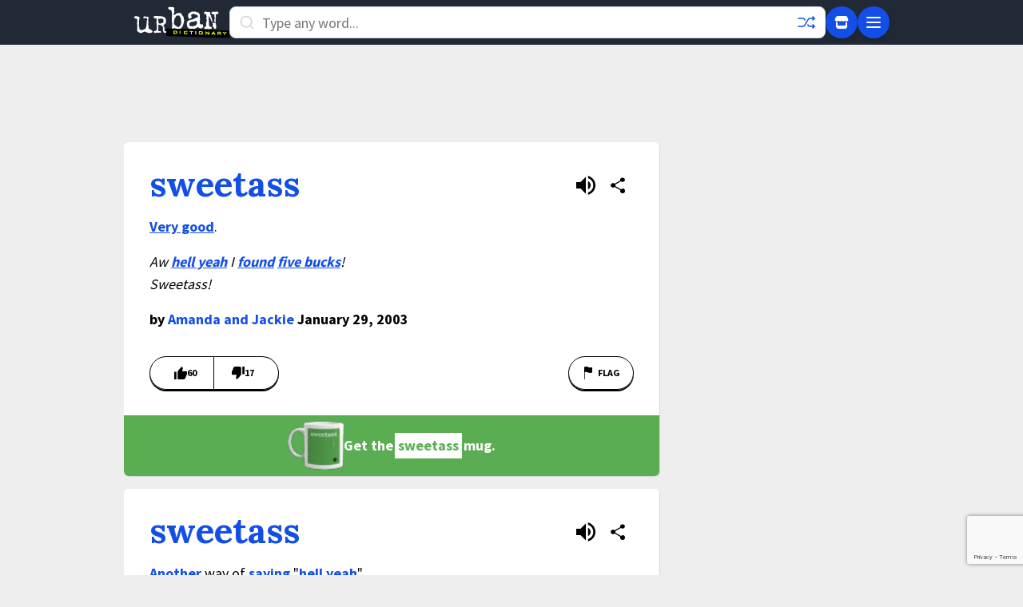

--- FILE ---
content_type: text/html; charset=utf-8
request_url: https://www.google.com/recaptcha/enterprise/anchor?ar=1&k=6Ld5tgYsAAAAAJbQ7kZJJ83v681QB5eCKA2rxyEP&co=aHR0cHM6Ly93d3cudXJiYW5kaWN0aW9uYXJ5LmNvbTo0NDM.&hl=en&v=PoyoqOPhxBO7pBk68S4YbpHZ&size=invisible&anchor-ms=20000&execute-ms=30000&cb=pl1doozave1
body_size: 48783
content:
<!DOCTYPE HTML><html dir="ltr" lang="en"><head><meta http-equiv="Content-Type" content="text/html; charset=UTF-8">
<meta http-equiv="X-UA-Compatible" content="IE=edge">
<title>reCAPTCHA</title>
<style type="text/css">
/* cyrillic-ext */
@font-face {
  font-family: 'Roboto';
  font-style: normal;
  font-weight: 400;
  font-stretch: 100%;
  src: url(//fonts.gstatic.com/s/roboto/v48/KFO7CnqEu92Fr1ME7kSn66aGLdTylUAMa3GUBHMdazTgWw.woff2) format('woff2');
  unicode-range: U+0460-052F, U+1C80-1C8A, U+20B4, U+2DE0-2DFF, U+A640-A69F, U+FE2E-FE2F;
}
/* cyrillic */
@font-face {
  font-family: 'Roboto';
  font-style: normal;
  font-weight: 400;
  font-stretch: 100%;
  src: url(//fonts.gstatic.com/s/roboto/v48/KFO7CnqEu92Fr1ME7kSn66aGLdTylUAMa3iUBHMdazTgWw.woff2) format('woff2');
  unicode-range: U+0301, U+0400-045F, U+0490-0491, U+04B0-04B1, U+2116;
}
/* greek-ext */
@font-face {
  font-family: 'Roboto';
  font-style: normal;
  font-weight: 400;
  font-stretch: 100%;
  src: url(//fonts.gstatic.com/s/roboto/v48/KFO7CnqEu92Fr1ME7kSn66aGLdTylUAMa3CUBHMdazTgWw.woff2) format('woff2');
  unicode-range: U+1F00-1FFF;
}
/* greek */
@font-face {
  font-family: 'Roboto';
  font-style: normal;
  font-weight: 400;
  font-stretch: 100%;
  src: url(//fonts.gstatic.com/s/roboto/v48/KFO7CnqEu92Fr1ME7kSn66aGLdTylUAMa3-UBHMdazTgWw.woff2) format('woff2');
  unicode-range: U+0370-0377, U+037A-037F, U+0384-038A, U+038C, U+038E-03A1, U+03A3-03FF;
}
/* math */
@font-face {
  font-family: 'Roboto';
  font-style: normal;
  font-weight: 400;
  font-stretch: 100%;
  src: url(//fonts.gstatic.com/s/roboto/v48/KFO7CnqEu92Fr1ME7kSn66aGLdTylUAMawCUBHMdazTgWw.woff2) format('woff2');
  unicode-range: U+0302-0303, U+0305, U+0307-0308, U+0310, U+0312, U+0315, U+031A, U+0326-0327, U+032C, U+032F-0330, U+0332-0333, U+0338, U+033A, U+0346, U+034D, U+0391-03A1, U+03A3-03A9, U+03B1-03C9, U+03D1, U+03D5-03D6, U+03F0-03F1, U+03F4-03F5, U+2016-2017, U+2034-2038, U+203C, U+2040, U+2043, U+2047, U+2050, U+2057, U+205F, U+2070-2071, U+2074-208E, U+2090-209C, U+20D0-20DC, U+20E1, U+20E5-20EF, U+2100-2112, U+2114-2115, U+2117-2121, U+2123-214F, U+2190, U+2192, U+2194-21AE, U+21B0-21E5, U+21F1-21F2, U+21F4-2211, U+2213-2214, U+2216-22FF, U+2308-230B, U+2310, U+2319, U+231C-2321, U+2336-237A, U+237C, U+2395, U+239B-23B7, U+23D0, U+23DC-23E1, U+2474-2475, U+25AF, U+25B3, U+25B7, U+25BD, U+25C1, U+25CA, U+25CC, U+25FB, U+266D-266F, U+27C0-27FF, U+2900-2AFF, U+2B0E-2B11, U+2B30-2B4C, U+2BFE, U+3030, U+FF5B, U+FF5D, U+1D400-1D7FF, U+1EE00-1EEFF;
}
/* symbols */
@font-face {
  font-family: 'Roboto';
  font-style: normal;
  font-weight: 400;
  font-stretch: 100%;
  src: url(//fonts.gstatic.com/s/roboto/v48/KFO7CnqEu92Fr1ME7kSn66aGLdTylUAMaxKUBHMdazTgWw.woff2) format('woff2');
  unicode-range: U+0001-000C, U+000E-001F, U+007F-009F, U+20DD-20E0, U+20E2-20E4, U+2150-218F, U+2190, U+2192, U+2194-2199, U+21AF, U+21E6-21F0, U+21F3, U+2218-2219, U+2299, U+22C4-22C6, U+2300-243F, U+2440-244A, U+2460-24FF, U+25A0-27BF, U+2800-28FF, U+2921-2922, U+2981, U+29BF, U+29EB, U+2B00-2BFF, U+4DC0-4DFF, U+FFF9-FFFB, U+10140-1018E, U+10190-1019C, U+101A0, U+101D0-101FD, U+102E0-102FB, U+10E60-10E7E, U+1D2C0-1D2D3, U+1D2E0-1D37F, U+1F000-1F0FF, U+1F100-1F1AD, U+1F1E6-1F1FF, U+1F30D-1F30F, U+1F315, U+1F31C, U+1F31E, U+1F320-1F32C, U+1F336, U+1F378, U+1F37D, U+1F382, U+1F393-1F39F, U+1F3A7-1F3A8, U+1F3AC-1F3AF, U+1F3C2, U+1F3C4-1F3C6, U+1F3CA-1F3CE, U+1F3D4-1F3E0, U+1F3ED, U+1F3F1-1F3F3, U+1F3F5-1F3F7, U+1F408, U+1F415, U+1F41F, U+1F426, U+1F43F, U+1F441-1F442, U+1F444, U+1F446-1F449, U+1F44C-1F44E, U+1F453, U+1F46A, U+1F47D, U+1F4A3, U+1F4B0, U+1F4B3, U+1F4B9, U+1F4BB, U+1F4BF, U+1F4C8-1F4CB, U+1F4D6, U+1F4DA, U+1F4DF, U+1F4E3-1F4E6, U+1F4EA-1F4ED, U+1F4F7, U+1F4F9-1F4FB, U+1F4FD-1F4FE, U+1F503, U+1F507-1F50B, U+1F50D, U+1F512-1F513, U+1F53E-1F54A, U+1F54F-1F5FA, U+1F610, U+1F650-1F67F, U+1F687, U+1F68D, U+1F691, U+1F694, U+1F698, U+1F6AD, U+1F6B2, U+1F6B9-1F6BA, U+1F6BC, U+1F6C6-1F6CF, U+1F6D3-1F6D7, U+1F6E0-1F6EA, U+1F6F0-1F6F3, U+1F6F7-1F6FC, U+1F700-1F7FF, U+1F800-1F80B, U+1F810-1F847, U+1F850-1F859, U+1F860-1F887, U+1F890-1F8AD, U+1F8B0-1F8BB, U+1F8C0-1F8C1, U+1F900-1F90B, U+1F93B, U+1F946, U+1F984, U+1F996, U+1F9E9, U+1FA00-1FA6F, U+1FA70-1FA7C, U+1FA80-1FA89, U+1FA8F-1FAC6, U+1FACE-1FADC, U+1FADF-1FAE9, U+1FAF0-1FAF8, U+1FB00-1FBFF;
}
/* vietnamese */
@font-face {
  font-family: 'Roboto';
  font-style: normal;
  font-weight: 400;
  font-stretch: 100%;
  src: url(//fonts.gstatic.com/s/roboto/v48/KFO7CnqEu92Fr1ME7kSn66aGLdTylUAMa3OUBHMdazTgWw.woff2) format('woff2');
  unicode-range: U+0102-0103, U+0110-0111, U+0128-0129, U+0168-0169, U+01A0-01A1, U+01AF-01B0, U+0300-0301, U+0303-0304, U+0308-0309, U+0323, U+0329, U+1EA0-1EF9, U+20AB;
}
/* latin-ext */
@font-face {
  font-family: 'Roboto';
  font-style: normal;
  font-weight: 400;
  font-stretch: 100%;
  src: url(//fonts.gstatic.com/s/roboto/v48/KFO7CnqEu92Fr1ME7kSn66aGLdTylUAMa3KUBHMdazTgWw.woff2) format('woff2');
  unicode-range: U+0100-02BA, U+02BD-02C5, U+02C7-02CC, U+02CE-02D7, U+02DD-02FF, U+0304, U+0308, U+0329, U+1D00-1DBF, U+1E00-1E9F, U+1EF2-1EFF, U+2020, U+20A0-20AB, U+20AD-20C0, U+2113, U+2C60-2C7F, U+A720-A7FF;
}
/* latin */
@font-face {
  font-family: 'Roboto';
  font-style: normal;
  font-weight: 400;
  font-stretch: 100%;
  src: url(//fonts.gstatic.com/s/roboto/v48/KFO7CnqEu92Fr1ME7kSn66aGLdTylUAMa3yUBHMdazQ.woff2) format('woff2');
  unicode-range: U+0000-00FF, U+0131, U+0152-0153, U+02BB-02BC, U+02C6, U+02DA, U+02DC, U+0304, U+0308, U+0329, U+2000-206F, U+20AC, U+2122, U+2191, U+2193, U+2212, U+2215, U+FEFF, U+FFFD;
}
/* cyrillic-ext */
@font-face {
  font-family: 'Roboto';
  font-style: normal;
  font-weight: 500;
  font-stretch: 100%;
  src: url(//fonts.gstatic.com/s/roboto/v48/KFO7CnqEu92Fr1ME7kSn66aGLdTylUAMa3GUBHMdazTgWw.woff2) format('woff2');
  unicode-range: U+0460-052F, U+1C80-1C8A, U+20B4, U+2DE0-2DFF, U+A640-A69F, U+FE2E-FE2F;
}
/* cyrillic */
@font-face {
  font-family: 'Roboto';
  font-style: normal;
  font-weight: 500;
  font-stretch: 100%;
  src: url(//fonts.gstatic.com/s/roboto/v48/KFO7CnqEu92Fr1ME7kSn66aGLdTylUAMa3iUBHMdazTgWw.woff2) format('woff2');
  unicode-range: U+0301, U+0400-045F, U+0490-0491, U+04B0-04B1, U+2116;
}
/* greek-ext */
@font-face {
  font-family: 'Roboto';
  font-style: normal;
  font-weight: 500;
  font-stretch: 100%;
  src: url(//fonts.gstatic.com/s/roboto/v48/KFO7CnqEu92Fr1ME7kSn66aGLdTylUAMa3CUBHMdazTgWw.woff2) format('woff2');
  unicode-range: U+1F00-1FFF;
}
/* greek */
@font-face {
  font-family: 'Roboto';
  font-style: normal;
  font-weight: 500;
  font-stretch: 100%;
  src: url(//fonts.gstatic.com/s/roboto/v48/KFO7CnqEu92Fr1ME7kSn66aGLdTylUAMa3-UBHMdazTgWw.woff2) format('woff2');
  unicode-range: U+0370-0377, U+037A-037F, U+0384-038A, U+038C, U+038E-03A1, U+03A3-03FF;
}
/* math */
@font-face {
  font-family: 'Roboto';
  font-style: normal;
  font-weight: 500;
  font-stretch: 100%;
  src: url(//fonts.gstatic.com/s/roboto/v48/KFO7CnqEu92Fr1ME7kSn66aGLdTylUAMawCUBHMdazTgWw.woff2) format('woff2');
  unicode-range: U+0302-0303, U+0305, U+0307-0308, U+0310, U+0312, U+0315, U+031A, U+0326-0327, U+032C, U+032F-0330, U+0332-0333, U+0338, U+033A, U+0346, U+034D, U+0391-03A1, U+03A3-03A9, U+03B1-03C9, U+03D1, U+03D5-03D6, U+03F0-03F1, U+03F4-03F5, U+2016-2017, U+2034-2038, U+203C, U+2040, U+2043, U+2047, U+2050, U+2057, U+205F, U+2070-2071, U+2074-208E, U+2090-209C, U+20D0-20DC, U+20E1, U+20E5-20EF, U+2100-2112, U+2114-2115, U+2117-2121, U+2123-214F, U+2190, U+2192, U+2194-21AE, U+21B0-21E5, U+21F1-21F2, U+21F4-2211, U+2213-2214, U+2216-22FF, U+2308-230B, U+2310, U+2319, U+231C-2321, U+2336-237A, U+237C, U+2395, U+239B-23B7, U+23D0, U+23DC-23E1, U+2474-2475, U+25AF, U+25B3, U+25B7, U+25BD, U+25C1, U+25CA, U+25CC, U+25FB, U+266D-266F, U+27C0-27FF, U+2900-2AFF, U+2B0E-2B11, U+2B30-2B4C, U+2BFE, U+3030, U+FF5B, U+FF5D, U+1D400-1D7FF, U+1EE00-1EEFF;
}
/* symbols */
@font-face {
  font-family: 'Roboto';
  font-style: normal;
  font-weight: 500;
  font-stretch: 100%;
  src: url(//fonts.gstatic.com/s/roboto/v48/KFO7CnqEu92Fr1ME7kSn66aGLdTylUAMaxKUBHMdazTgWw.woff2) format('woff2');
  unicode-range: U+0001-000C, U+000E-001F, U+007F-009F, U+20DD-20E0, U+20E2-20E4, U+2150-218F, U+2190, U+2192, U+2194-2199, U+21AF, U+21E6-21F0, U+21F3, U+2218-2219, U+2299, U+22C4-22C6, U+2300-243F, U+2440-244A, U+2460-24FF, U+25A0-27BF, U+2800-28FF, U+2921-2922, U+2981, U+29BF, U+29EB, U+2B00-2BFF, U+4DC0-4DFF, U+FFF9-FFFB, U+10140-1018E, U+10190-1019C, U+101A0, U+101D0-101FD, U+102E0-102FB, U+10E60-10E7E, U+1D2C0-1D2D3, U+1D2E0-1D37F, U+1F000-1F0FF, U+1F100-1F1AD, U+1F1E6-1F1FF, U+1F30D-1F30F, U+1F315, U+1F31C, U+1F31E, U+1F320-1F32C, U+1F336, U+1F378, U+1F37D, U+1F382, U+1F393-1F39F, U+1F3A7-1F3A8, U+1F3AC-1F3AF, U+1F3C2, U+1F3C4-1F3C6, U+1F3CA-1F3CE, U+1F3D4-1F3E0, U+1F3ED, U+1F3F1-1F3F3, U+1F3F5-1F3F7, U+1F408, U+1F415, U+1F41F, U+1F426, U+1F43F, U+1F441-1F442, U+1F444, U+1F446-1F449, U+1F44C-1F44E, U+1F453, U+1F46A, U+1F47D, U+1F4A3, U+1F4B0, U+1F4B3, U+1F4B9, U+1F4BB, U+1F4BF, U+1F4C8-1F4CB, U+1F4D6, U+1F4DA, U+1F4DF, U+1F4E3-1F4E6, U+1F4EA-1F4ED, U+1F4F7, U+1F4F9-1F4FB, U+1F4FD-1F4FE, U+1F503, U+1F507-1F50B, U+1F50D, U+1F512-1F513, U+1F53E-1F54A, U+1F54F-1F5FA, U+1F610, U+1F650-1F67F, U+1F687, U+1F68D, U+1F691, U+1F694, U+1F698, U+1F6AD, U+1F6B2, U+1F6B9-1F6BA, U+1F6BC, U+1F6C6-1F6CF, U+1F6D3-1F6D7, U+1F6E0-1F6EA, U+1F6F0-1F6F3, U+1F6F7-1F6FC, U+1F700-1F7FF, U+1F800-1F80B, U+1F810-1F847, U+1F850-1F859, U+1F860-1F887, U+1F890-1F8AD, U+1F8B0-1F8BB, U+1F8C0-1F8C1, U+1F900-1F90B, U+1F93B, U+1F946, U+1F984, U+1F996, U+1F9E9, U+1FA00-1FA6F, U+1FA70-1FA7C, U+1FA80-1FA89, U+1FA8F-1FAC6, U+1FACE-1FADC, U+1FADF-1FAE9, U+1FAF0-1FAF8, U+1FB00-1FBFF;
}
/* vietnamese */
@font-face {
  font-family: 'Roboto';
  font-style: normal;
  font-weight: 500;
  font-stretch: 100%;
  src: url(//fonts.gstatic.com/s/roboto/v48/KFO7CnqEu92Fr1ME7kSn66aGLdTylUAMa3OUBHMdazTgWw.woff2) format('woff2');
  unicode-range: U+0102-0103, U+0110-0111, U+0128-0129, U+0168-0169, U+01A0-01A1, U+01AF-01B0, U+0300-0301, U+0303-0304, U+0308-0309, U+0323, U+0329, U+1EA0-1EF9, U+20AB;
}
/* latin-ext */
@font-face {
  font-family: 'Roboto';
  font-style: normal;
  font-weight: 500;
  font-stretch: 100%;
  src: url(//fonts.gstatic.com/s/roboto/v48/KFO7CnqEu92Fr1ME7kSn66aGLdTylUAMa3KUBHMdazTgWw.woff2) format('woff2');
  unicode-range: U+0100-02BA, U+02BD-02C5, U+02C7-02CC, U+02CE-02D7, U+02DD-02FF, U+0304, U+0308, U+0329, U+1D00-1DBF, U+1E00-1E9F, U+1EF2-1EFF, U+2020, U+20A0-20AB, U+20AD-20C0, U+2113, U+2C60-2C7F, U+A720-A7FF;
}
/* latin */
@font-face {
  font-family: 'Roboto';
  font-style: normal;
  font-weight: 500;
  font-stretch: 100%;
  src: url(//fonts.gstatic.com/s/roboto/v48/KFO7CnqEu92Fr1ME7kSn66aGLdTylUAMa3yUBHMdazQ.woff2) format('woff2');
  unicode-range: U+0000-00FF, U+0131, U+0152-0153, U+02BB-02BC, U+02C6, U+02DA, U+02DC, U+0304, U+0308, U+0329, U+2000-206F, U+20AC, U+2122, U+2191, U+2193, U+2212, U+2215, U+FEFF, U+FFFD;
}
/* cyrillic-ext */
@font-face {
  font-family: 'Roboto';
  font-style: normal;
  font-weight: 900;
  font-stretch: 100%;
  src: url(//fonts.gstatic.com/s/roboto/v48/KFO7CnqEu92Fr1ME7kSn66aGLdTylUAMa3GUBHMdazTgWw.woff2) format('woff2');
  unicode-range: U+0460-052F, U+1C80-1C8A, U+20B4, U+2DE0-2DFF, U+A640-A69F, U+FE2E-FE2F;
}
/* cyrillic */
@font-face {
  font-family: 'Roboto';
  font-style: normal;
  font-weight: 900;
  font-stretch: 100%;
  src: url(//fonts.gstatic.com/s/roboto/v48/KFO7CnqEu92Fr1ME7kSn66aGLdTylUAMa3iUBHMdazTgWw.woff2) format('woff2');
  unicode-range: U+0301, U+0400-045F, U+0490-0491, U+04B0-04B1, U+2116;
}
/* greek-ext */
@font-face {
  font-family: 'Roboto';
  font-style: normal;
  font-weight: 900;
  font-stretch: 100%;
  src: url(//fonts.gstatic.com/s/roboto/v48/KFO7CnqEu92Fr1ME7kSn66aGLdTylUAMa3CUBHMdazTgWw.woff2) format('woff2');
  unicode-range: U+1F00-1FFF;
}
/* greek */
@font-face {
  font-family: 'Roboto';
  font-style: normal;
  font-weight: 900;
  font-stretch: 100%;
  src: url(//fonts.gstatic.com/s/roboto/v48/KFO7CnqEu92Fr1ME7kSn66aGLdTylUAMa3-UBHMdazTgWw.woff2) format('woff2');
  unicode-range: U+0370-0377, U+037A-037F, U+0384-038A, U+038C, U+038E-03A1, U+03A3-03FF;
}
/* math */
@font-face {
  font-family: 'Roboto';
  font-style: normal;
  font-weight: 900;
  font-stretch: 100%;
  src: url(//fonts.gstatic.com/s/roboto/v48/KFO7CnqEu92Fr1ME7kSn66aGLdTylUAMawCUBHMdazTgWw.woff2) format('woff2');
  unicode-range: U+0302-0303, U+0305, U+0307-0308, U+0310, U+0312, U+0315, U+031A, U+0326-0327, U+032C, U+032F-0330, U+0332-0333, U+0338, U+033A, U+0346, U+034D, U+0391-03A1, U+03A3-03A9, U+03B1-03C9, U+03D1, U+03D5-03D6, U+03F0-03F1, U+03F4-03F5, U+2016-2017, U+2034-2038, U+203C, U+2040, U+2043, U+2047, U+2050, U+2057, U+205F, U+2070-2071, U+2074-208E, U+2090-209C, U+20D0-20DC, U+20E1, U+20E5-20EF, U+2100-2112, U+2114-2115, U+2117-2121, U+2123-214F, U+2190, U+2192, U+2194-21AE, U+21B0-21E5, U+21F1-21F2, U+21F4-2211, U+2213-2214, U+2216-22FF, U+2308-230B, U+2310, U+2319, U+231C-2321, U+2336-237A, U+237C, U+2395, U+239B-23B7, U+23D0, U+23DC-23E1, U+2474-2475, U+25AF, U+25B3, U+25B7, U+25BD, U+25C1, U+25CA, U+25CC, U+25FB, U+266D-266F, U+27C0-27FF, U+2900-2AFF, U+2B0E-2B11, U+2B30-2B4C, U+2BFE, U+3030, U+FF5B, U+FF5D, U+1D400-1D7FF, U+1EE00-1EEFF;
}
/* symbols */
@font-face {
  font-family: 'Roboto';
  font-style: normal;
  font-weight: 900;
  font-stretch: 100%;
  src: url(//fonts.gstatic.com/s/roboto/v48/KFO7CnqEu92Fr1ME7kSn66aGLdTylUAMaxKUBHMdazTgWw.woff2) format('woff2');
  unicode-range: U+0001-000C, U+000E-001F, U+007F-009F, U+20DD-20E0, U+20E2-20E4, U+2150-218F, U+2190, U+2192, U+2194-2199, U+21AF, U+21E6-21F0, U+21F3, U+2218-2219, U+2299, U+22C4-22C6, U+2300-243F, U+2440-244A, U+2460-24FF, U+25A0-27BF, U+2800-28FF, U+2921-2922, U+2981, U+29BF, U+29EB, U+2B00-2BFF, U+4DC0-4DFF, U+FFF9-FFFB, U+10140-1018E, U+10190-1019C, U+101A0, U+101D0-101FD, U+102E0-102FB, U+10E60-10E7E, U+1D2C0-1D2D3, U+1D2E0-1D37F, U+1F000-1F0FF, U+1F100-1F1AD, U+1F1E6-1F1FF, U+1F30D-1F30F, U+1F315, U+1F31C, U+1F31E, U+1F320-1F32C, U+1F336, U+1F378, U+1F37D, U+1F382, U+1F393-1F39F, U+1F3A7-1F3A8, U+1F3AC-1F3AF, U+1F3C2, U+1F3C4-1F3C6, U+1F3CA-1F3CE, U+1F3D4-1F3E0, U+1F3ED, U+1F3F1-1F3F3, U+1F3F5-1F3F7, U+1F408, U+1F415, U+1F41F, U+1F426, U+1F43F, U+1F441-1F442, U+1F444, U+1F446-1F449, U+1F44C-1F44E, U+1F453, U+1F46A, U+1F47D, U+1F4A3, U+1F4B0, U+1F4B3, U+1F4B9, U+1F4BB, U+1F4BF, U+1F4C8-1F4CB, U+1F4D6, U+1F4DA, U+1F4DF, U+1F4E3-1F4E6, U+1F4EA-1F4ED, U+1F4F7, U+1F4F9-1F4FB, U+1F4FD-1F4FE, U+1F503, U+1F507-1F50B, U+1F50D, U+1F512-1F513, U+1F53E-1F54A, U+1F54F-1F5FA, U+1F610, U+1F650-1F67F, U+1F687, U+1F68D, U+1F691, U+1F694, U+1F698, U+1F6AD, U+1F6B2, U+1F6B9-1F6BA, U+1F6BC, U+1F6C6-1F6CF, U+1F6D3-1F6D7, U+1F6E0-1F6EA, U+1F6F0-1F6F3, U+1F6F7-1F6FC, U+1F700-1F7FF, U+1F800-1F80B, U+1F810-1F847, U+1F850-1F859, U+1F860-1F887, U+1F890-1F8AD, U+1F8B0-1F8BB, U+1F8C0-1F8C1, U+1F900-1F90B, U+1F93B, U+1F946, U+1F984, U+1F996, U+1F9E9, U+1FA00-1FA6F, U+1FA70-1FA7C, U+1FA80-1FA89, U+1FA8F-1FAC6, U+1FACE-1FADC, U+1FADF-1FAE9, U+1FAF0-1FAF8, U+1FB00-1FBFF;
}
/* vietnamese */
@font-face {
  font-family: 'Roboto';
  font-style: normal;
  font-weight: 900;
  font-stretch: 100%;
  src: url(//fonts.gstatic.com/s/roboto/v48/KFO7CnqEu92Fr1ME7kSn66aGLdTylUAMa3OUBHMdazTgWw.woff2) format('woff2');
  unicode-range: U+0102-0103, U+0110-0111, U+0128-0129, U+0168-0169, U+01A0-01A1, U+01AF-01B0, U+0300-0301, U+0303-0304, U+0308-0309, U+0323, U+0329, U+1EA0-1EF9, U+20AB;
}
/* latin-ext */
@font-face {
  font-family: 'Roboto';
  font-style: normal;
  font-weight: 900;
  font-stretch: 100%;
  src: url(//fonts.gstatic.com/s/roboto/v48/KFO7CnqEu92Fr1ME7kSn66aGLdTylUAMa3KUBHMdazTgWw.woff2) format('woff2');
  unicode-range: U+0100-02BA, U+02BD-02C5, U+02C7-02CC, U+02CE-02D7, U+02DD-02FF, U+0304, U+0308, U+0329, U+1D00-1DBF, U+1E00-1E9F, U+1EF2-1EFF, U+2020, U+20A0-20AB, U+20AD-20C0, U+2113, U+2C60-2C7F, U+A720-A7FF;
}
/* latin */
@font-face {
  font-family: 'Roboto';
  font-style: normal;
  font-weight: 900;
  font-stretch: 100%;
  src: url(//fonts.gstatic.com/s/roboto/v48/KFO7CnqEu92Fr1ME7kSn66aGLdTylUAMa3yUBHMdazQ.woff2) format('woff2');
  unicode-range: U+0000-00FF, U+0131, U+0152-0153, U+02BB-02BC, U+02C6, U+02DA, U+02DC, U+0304, U+0308, U+0329, U+2000-206F, U+20AC, U+2122, U+2191, U+2193, U+2212, U+2215, U+FEFF, U+FFFD;
}

</style>
<link rel="stylesheet" type="text/css" href="https://www.gstatic.com/recaptcha/releases/PoyoqOPhxBO7pBk68S4YbpHZ/styles__ltr.css">
<script nonce="pTddxDt9VEw2moUZf3RK-A" type="text/javascript">window['__recaptcha_api'] = 'https://www.google.com/recaptcha/enterprise/';</script>
<script type="text/javascript" src="https://www.gstatic.com/recaptcha/releases/PoyoqOPhxBO7pBk68S4YbpHZ/recaptcha__en.js" nonce="pTddxDt9VEw2moUZf3RK-A">
      
    </script></head>
<body><div id="rc-anchor-alert" class="rc-anchor-alert"></div>
<input type="hidden" id="recaptcha-token" value="[base64]">
<script type="text/javascript" nonce="pTddxDt9VEw2moUZf3RK-A">
      recaptcha.anchor.Main.init("[\x22ainput\x22,[\x22bgdata\x22,\x22\x22,\[base64]/[base64]/[base64]/[base64]/[base64]/[base64]/[base64]/[base64]/[base64]/[base64]\\u003d\x22,\[base64]\x22,\x22UQbCq8K+VHnDp1gvccKLU8Ogw7MEw456IDF3wrJfw689dcO4D8KpwrVSCsO9w73CjMK9LTB0w75lw5XDlDN3w57Di8K0HQnDqsKGw44AB8OtHMKCwrfDlcOeCMOiVSx1wpQoLsO2VMKqw5rDli59wohLCyZJwpnDh8KHIsOfwpwYw5TDi8Ozwp/CiypML8KgSMOVPhHDmnHCrsOAwprDo8Klwr7DmsOmGH54wqRnRCFuWsOpdibChcO1X8KUUsKLw4HCqnLDiT4IwoZ0w75SwrzDuUB4DsOewqDDi0tIw7RzAMK6wrzCpMOgw6ZwAMKmNDtuwrvDqcKSd8K/[base64]/Ct8KxwozDksOVwoTCqyvCnsOQFDLCrREtBkdnwovDlcOUGMKsGMKhJEvDsMKCw6kPWMKuKU9rWcKFdcKnQCDCl3DDjsOMwrHDncO9YsOwwp7DvMKNw6DDh0IEw7wdw7YbB244RxRZwrXDr1TCgHLCpibDvD/Dnk3DrCXDl8Oqw4IPCUjCgWJZPMOmwpcqwqbDqcK/[base64]/Dp0/Cj2rClcOffyduRRsDw7vDn3l6IcKjwqREwrYRwoHDjk/Dj8OiM8KKdsKbO8OQwrAZwpgJeF8GPExrwoEYw40fw6M3Zh/DkcKmU8O3w4hSwrTCvcKlw6PCvmJUwqzCjMKHOMKkwoXCmcKvBX/[base64]/[base64]/A8O+P8O6woJFbBjCj8KeP8KdUcKkIUURwotGw4caQMO+wrXCjcOkwr50A8Keamskw4sXw7jDkHLDqMK9w5szwqTDiMKIHsK8JsKEfFJywoJscA3DicKnX1ALw6nDpcK4XsO4fxrCvXLDviQRFcO1fcKjHsK9AcO/ZcKSNMKmw4bDkTHDqG/ChcORWUzDvl/DpMK4IsO4w4LDtcKFw7Rew7DDvkYAHC3ClsKvw4vCgmvDmsKcw4xCFMOdU8KwSMKIwqY0wpzClDbDvXDCgmPDsyjDhQrDmsOqwq1vwqbCqsODwqdqwr9Iwr03wpMKw7fDq8KkfxTDvBLCpD/[base64]/WcKOwqQ0AcKsw4PDm8OUWh7Ci13DlHAJwoYif35mBjrDuVHCrMOePQ13w5Yqwqt9w53DtcKaw7wgPsKqw59bwpwpwpvCkR/DgXPCmsKLw5fDmnnCu8OswonCiyPCvMOtYcKFHSvCsw/ConvDh8OdLHdlwpvDm8Olw4B6ejVAwpPDhXHDtsKXWxHCnsOgw4LCk8K2wp/CmsKtwp0GwoXCiWHCoA/[base64]/[base64]/Don4AwrPDo8K4w4PDkMKKwrwMwoNYRkQVdcO/[base64]/Dq3HDt8OLDsKvXhHCp8Kpw5jDsMKbwqHCoFkeantdX8KnO1ZRwrN4fMOdw4BFAl5ew63CmTEOdj5Ww77DrsOSHsOww4V5w5xQw7EHwr7CmFJoIXBzBDZ5KknDusOebxBROHTDhDPDsx/DsMKIDmN/EnYFXcK4wqrDhGBzNkAzw43DoMOrPcO5w7grS8OjMXoLJhXCiMO4CjjCpxJLasO/w5XCs8KvCsKAIcOBCS7DscOUwrvCiyTDlkZjT8K/[base64]/[base64]/CqMKNw4TDksK2PsKsVAQQEhUldw7Du8OHOxhmIsKaK3jDqsKPwqHDjTEOwrjCnMOFdSscwpxFNMKPUcK7U2/Ch8KxwogIPkXDrMOiNcKww7M8w4/DmhLDpzjDlgJXw5odwqHCicOXwpIJNy3Dl8OMwo/DoxJow5TDpsKQG8Klw6HDqxLDgMOEwrLCq8KawqnDjMOfwr7DpXzDusOKw4lrSD9vwrjCncOsw47DmRA0FWjComRoG8K7IsOGw7XDkcOpwoN5wqJqI8OwdGnCugLDrRrCp8K9NMOkw5F8M8O7YMOswrDCrcOKBMOUWcKGw4/CoUgULMKzSxzCilnCtVDDrUVuw7UsB3zDk8KpwqLDicK9KsKgPMKeXsOWe8K7NSJSw4AFBFUZwpvDvcO/D2bCsMKvTMOGwqEQwpcXQ8OZwqjDqsKVH8OpIX3Cj8ORAFJFFlPDvHNNw65Fw6TDrMKcPcKIQMKmwrtuwpAtHE52FADDscOAwoLCscKrbXYYEcKOCXsKw4dRQm5zBcKUccOVLFHDtTLCj3Jgwr/ClDbDkArClj1+w6FXMigEVcOiScOoaW58MCUAGsOfwrTCjS7Dv8OIw5bDjUHCqMKow4oTAGDCkcOkCcKlUm9/[base64]/CmxbDk8O5w4nCuMO/wp7DgS/CvAMWecOAwrfCi8OQQMKZw6dgwqLDp8KBwo91wo8Lwq5wLMOxwpdlLsODwok0w753IcKHw4duw47DsHJfwqXDk8KofTHClTp6OzDCtcOCTsOZw4/CksOswq8ZXHfDusOLwpjCpMKiQMOnHHzCqy5Sw7FBwo/[base64]/cAVtcDRaAMOGw5Ngw4XDlFBLw6TDsxlJIcKkJ8KRLcKxUMOrwrZwKsO8w4pAwofDigx+woMKOMKdwowQATdJwqwiJUPDhHR4wpF/LMO2w7fCqsKcQ3VzwrlmOBzCiz7Dt8Kpw7gEwqltw5HDunTDi8OVwr/DocOwVyMtw47Cnn/CucOvfyrDusOoOsKowqfDmDrCt8O1UcOxN0/DonJSwo/Dn8KQa8O8w7XCqcOrw7fDhRYtw6rClCYZwplgwqdEwqzCnMOtaELDhElAYwUTeBVkH8OxwrknKsOsw5Rcw7jCosKaEsOOwpB/[base64]/DtMOmw4dYZxLDlMKHwqjCvsOswr/DqcOQw59RWcKHMzIlwpbCmcOGGAXDtHlHaMK0CUbDvMKdwqJhEMKvw7xqwofDgsOBFgorw4nCv8K6ZGEKw5PCjirCkE/Do8O/VcOrbDk+woLDhyTDnWXDsAxDwrBVMsOXw6jDgxFqwrs6wocpRsOFwqwhACzDrz/Dm8Kjwo9bL8OPw5pDw7JDwrhjw7RNwrw3w5rDjcKmBUbDiE15w7Ivw6HDoFzDoFl8w6AZw7pww6sywqbDmD0tR8Kdd8Oew4vCr8OIw7tDwr7CpsOjwonDgSQLwoEEwrzDnXvCoyzDrlDCpSPClcOCw6jCgsKOTXgawoF6wp/CnkTCnMKqw6PDojVAfgLDosO/G1Y9AMOfbV8Nw5vDvgXClMOeS1XCisOKEMO6w6zCvsOKw4/[base64]/DmMK/HcKZwqHDkjHDv8OwasOjL2JXYcKGTsOyTBE2TMO8DcKNwoPCqMKkwo3CpyhZw6d/w4/DosOLAMKzTsKYV8OiFMOhPcKbw73DpTLCiEPCt1JeNMORw4nCt8OYw7nDgMK+QcKewq7Dn1NmIx7CsnrDtQERXsKuw4TDrHfDsGAfS8K3woc/w6BgAwHCvmUwTMKYwqHCmsOhw4dnUMKeGMKDw4R0woEEwrDDjcKEwqMiQUjDoMKhwp8UwrsyMcO7ZsKRw6rDuikLXcOZIcKCw5LDnsKbZANpw4HDoRvDoCfCvSxiEEV6TRDDq8OORAIJwqbDs2bCjXzDq8KgwqLDl8K7VgjCkg/[base64]/DliYywqfCksKdwq8ew5V9OcKXcRkqD3ASesKcJMOXw65QdiTDpMOScirDocONwojDg8Onw4A4FMK2CcObDcOxZ0U0w4YwJi/CqsOMw6sNw59FcA5Jw7zDiBXDm8OdwppdwoZMYcOAOcKKwpI5w5YCw4PDmQzDtsK1MidnwqrDrxnDmXPCiEDDvHPDtQzCpMK9wqtdKsOWXWdSBMKPV8K+LTRDPxfCjCzDjcOIw7HCmhd5wrAbYngzw6gXwq9XwqDDmHnClFdlw6QOXE/[base64]/[base64]/wpDDkMKjBGx1w53DhcOpWsOdw5cdeCDCusONFy4ew6RRQcKowrXDgjXCimnCosOFHxDCsMOxw6/DisOFWG/Ct8Osw4QAQGDCqsKhw5B6w4fCjxNTVmLDgwLCmsOSeSrDkcKeIXF7MsOpA8KEPMOdwqkVw7XCoRpcCsKqH8O6JsKWP8K/BmTConTDvVDDm8KEfcO2ZsKmwqd4L8KqKMOxwr4Ew59lXnFIRcO7bW3Cu8OhwrXCucKLw4rDvsK2P8KkWsKRLMOTNMKRwpVSwqfDiTPCmjoqaXnChcOVUmPDrXEcemjCkV8nwrNKVMKJe2bCmAc4wpQCwqrDpz/DosOqw7Z6w60Ow54BWT/DlMOUwo9lfkV7wrzCni7Cg8ODH8O3Y8Odw4TCi0BmOFBCVmbDkVDDsSfDrnnDmVEyUjoxdsKBAjzCg2vCuGzDsMKdw6/DqsO+d8KYwr8NOsOjN8OEw43Cn2bClDJfF8KuwoAxXVVOWGAiMsOvEXHDtcOpw6c/w4Z5wqBPYgHCnSXChcOrw4PDqn0uw4vChUdKw4PDkUXDig0iEhXDu8Kmw5fCnsKMwotVw6jDmzPCjMO3w77CqzzDnBjCqMK0bRNtR8O/wppHw7jDpEJKw7FtwrZibMOHw6ouRCfChcKRw7Ngwq0LbcOeEsKow5VQwpsZw4d2w4zCkRTDncOMVmzDnCRQwr7DssOiw7UyKj/[base64]/w6wiw7wKbjYffmPDj8O5w7Z1Q8OOHS5uAsKYf2RhwqIAwpnDlXF6WWrDlgTDusKFeMKGwpzCslxEY8ObwqR8ccKcRwTDuHFWEGAPAnXCs8Oew4fDk8KZwprDgsOrQMKcemQ3w73Cu0V7wpMIbcKUSVDCu8KZwr/ChMOkw47DnsOSDsKMBMKzw6jChjDDpsKyw6hcQmxfwoDDpsOoTcOWHsK+T8K/wqgTOWw5fytsSkrDvALDmnvDusKGw7XCp1PDnMObTsKwJMOREA1YwoQsPQwgw5Eaw6jCrsOJwqNsVXrDg8O+wonCvGfDr8OnwooVecOYwqNQH8KGQRnCuwduwrd8bmzDjjzCigzDqcKuOcKBJi3Dh8ODwqzCjWpUw77CgMKHwp/Cl8OlHcKDC01OK8Kcwrt/BwjCpQbCrF3DtsO+KGU4wrFiahojf8Krwo7ClsOQc0/[base64]/Ck8OrKMO3VgB3eyfCpEnCosOrw5jCoQ7Cj8O1MsKIw6Emw4nDn8O6w5FYPsOXFcK/w6rCnw1OHR7DngbCmW3DucK/[base64]/w70AM8OCwq1xb8KdwpUwwog9GsKiN8Klw6DDiMKgwpQSfnLDjVHCnmwgWQACw44Lwq/[base64]/Dv8KjJWlMw6dYwooTw7wRwoBZfsOncnHCjMK7Z8OJbzQYwrTDjQPDj8K+wopUwo8ceMKowrdow7Z6w7nDnsOWwo1pCUM3wqrDqMKDTcOIXhTCn2xTwqTChcO3w7c7A118wp/Di8KtdUljw7LCuMKZcMKrw6zDjFAncEHCgcKOecOpw6vCpy3CqMOdw6HCnMOSbQVkWcKSwoh1wqXCmMKiwrrCqhjDlcKxwrwTKcOYwpciQ8OEwr0lcsKpJcKjwoV0OsKUFcOfwqTCknszw49mwpszwoYIAcOgw7ZRw6Rew4V/wqTCv8OtwpxWUV/[base64]/ChV/DtcOiTsKBAjEhOMOjc8KwPQPDv0TDqHZEOMKYw7zDncOTwpLDs1DDjcO3w7LDq1/CqyhOw7wkw7gyw743w47CvcO7w4PCkcOFw445THlzLSXCucO/wrEAV8KJbUkiw5IAw5PDrcKFwrUaw6t6wrbCtcO+w5nCosO0w4s9PUrDnU7Dsj8nw40Zw4RJw5LCgmQLwrANa8KpScOAwo7CmiZ2csKLEMOrwrRgw6UFw7IMwrvDvFE/[base64]/CrsKiZWzCoRJewptSOsOxw5DCmFXDscKDayHDrsKRdUXDqsKyFzDCgT3Dh2ALY8KUwrx6w6/DiwzCosK1wrvDosKma8OTwpdewoLDrcOqwotWw6LDtMKqasOFw5MDV8O/TRN7w7/Ck8KewqEtTFrDrl/[base64]/Dl8K5worCnybCmcKEZ2Uuw69CPMOaw4sSwojDj2PDrG4uacOjw5k6PcKKPEPCqh8QwrTDuMOlC8K1woHCokrDo8OdEhjCjwfDisKkIcOQXsO5w7LDnMKpOsOiwpjChsKowp3CthvDrsK3Ak9LbmDCjGBCwo1BwpEJw4/CmVteMMKle8OzLMODwogMZ8OAwqXCgMKDJwHDi8Kdw4E0D8KAU2ZBwoBmOsOAajYbXn8HwrwRWWQZU8OVWcK2UcOnwoXCoMOuwrwiwp0vKsOcw7BXE1NBwrvDnnVFA8OrdR8/[base64]/wo3CtMKTKVLCksO6wp0yYG/Dq8K2NDfCosOiCSTDmMOEwpdrwpXCkFTDhCdAw5YePMOawplsw4xMF8O5QWgOSXc7DsOHSWMGfcOvw5xQVTzDlh3CsggEYQsfw6XCv8KCZsK3w4RNL8KJwpMuejbClBLCvnVwwpdsw7zCrhTChMK0w6vDnw/Cv0LCvjUefMO2XMKlwrgvdXPDssKMacKYw5nCtDwrw5PDpMKYfxNWwrENcMKuw7R9w57CpyTDlFHDr3HDmhgRw4ZdPTXCqW/Dn8KSw6hSeR7DqMKST0EtwpHDm8KKw53Dk1JhYsKCwqZzw5QFG8OmcMOPYcKZwrwSKMOiJ8KpQcOcwr7CjsK3bQ4QeBQqNSJUw707wqnChcKpPcOBRArDhcOJbmUwHMOxWsOIw5HChMKxRDkhw4rCng/CmG3Ch8OHwp7Dr0Z1w4V7diLDn2XDlsKpwp15Ng4DJxzDp1bCrAXCisKnccKqwpzCoRkiwpLCo8KUUMOWO8OcwpFMMMOPGnkvM8OSw419CHx/J8OUwoBmCzhhw4XDlHFCw5rDmMKGOsO/[base64]/DssObw7nCq3bCqSXDj8OhSMK5SQx2ZU7DqDfCiMK+PXh4Yh1KCzvCsClRVU9dwp3CjsOeBcK6H1YywqbDqFLDoSbCn8K1w4PCvRoFeMOKwopUTsKxf1DCo27CqsOcw7tTw63CtUfChsK/GVQJw4XCm8OtZcKeFcKxwrrDrWXCj0ITAUzCj8OhwpnDvcKIHinCisObworDtEwBWTbCuMOhMMKEBUfDj8OOHsOtJ1jDhsOtBsKLRgXDgMO8OsORw51zw6pUw6fDtMOkXcKEwowVw7JoLVbCmsOzRsK7woLCjMKIwp1Pw4XCoMOxW3tKwr/DvcOAw5xKw73DlMOww505wp/[base64]/w6rDpElhw5PDjMKswpEHGMK6wobCpVHDkMK/w5IKHG4lwqTCj8Kgwp/[base64]/DvcKbwofCpA7DnsOnw7p4B8OhdsORXwDChyzCjcKeLVXDrMKFIcK3JkbDgsKIEBg3w6PDtcKRKsKCCmTCoj/DusKfwrjDuHcxU3N8wrcjwoEKw4/Cv37DjcKYwrLDkzATGFkzw4oHFC8AZi7CuMO2M8K4E0tyEwLDq8KRZnTDvcKffBnDj8O2HMOdwq0Jwr8CWzXCo8KLwrLCvcOow43Ds8O7w6DCvMOgwo/CvMOmdMOUcCjDjjHCp8OCQ8K/[base64]/CpkjDuRwIYMKiZcKpWcO7w7xjwrLDoAMiCcO2w6vCj3sARMOkwqTDpMO6JMKxw4/DusOuw4RLZ3RNwo8/LsKow5jDki8+wqnDvm7CtTvDtMK1w6spRcKOwppSdRtDw6vDjndna1IQXcOVTMOTaDnCl0/Cv1MLMBsGw5TCi3oLA8OVFMOhUAHCkmNdF8OKw6UiE8K4w6dCVMOswrPCgWoeAFZpHz4YFcKfw5rDu8KyR8K+w7VOw5nDphjCgC9fw7/CoGPCnMK2w5YGw6vDtmDCtghPwoElwq7DmCgywpYLw6fCkEnCnQxUa05+T3d3wq/CnsONdMKTZCItVcO3wo3CvsOUw6/CrMOzwqozBQnDgSMbw7AIRsONwr3DslHCh8KXw6kAwovCqcKifVvCmcKrw7LDq0UiHDvDkcK5w6FbCkQfT8OSw67DjcO9Cl1uwrnDtcOawrvCvsKrwrlsJMKqXMKtwoA8wqPCvXpMRT5nQcOKWDvCk8KMd1hcw4rCjsKhw7Z8PQPCjg7CmsK/[base64]/ClcOow4nCuhQWfMKCdcOYMQ3CsifDusOPwoB2RMOxw48eTMKaw7tUwqJ/DcK1HnnDv3HCtcKuEA8UwpISCTXCvSVOwofCn8OuaMKXXsOcIsKKw5DCtcOswoVHw7lXWVPChX0lVzoVwqB5a8KuwpQTwpzDggQ/BcOdJmFjAMOcw4jDin5OwrVhLFbDowzCsxHCskrDksKRMsKVwpQpNRxPw51cw5RGwptDahPCuMOTYlLDjCJkFsKXw4HClTFYR1PChifDh8KmwqovwqwgGTQsIsKOw4YXw7NCwp52ZxxGa8OJwoAVw4/Dv8ORNcOSXF5kVMORPxFQXzDDi8OjPsOLHMOlWMKFw6fCtcORw6kYw44ow7zCi0pgW0A4wrrDvMK7w7Bgw583dFA1w4rDqWXDocOwbmLCh8O1w5bClgXCmV3Dm8KeBsODSMO5bcKhwp1VwoxYPhbCiMO7VsOLFyZ2VsKELsKNw57CucOxw79neH7CrMOcwrJHYcK/[base64]/bk7CosKiw5dGPRdIwqkcLELDpz/[base64]/DnHPCuMKaw4w5w6bCnWbDrx5sUVMCfyPCmcK3wpAMwrTDsDTDksO6wpsyw4vDnMKwAcK5KsKkJBTCtnUpw6HCocKgwrzDr8O1QcOSKgVAwrJ5RRnDgcOPwp45w7LDmXfDoW/CkMOWZcK/w74Aw4leV07Cs0nDvAlWUwLCmVfDg8K2Bx7Dkl5aw6zCk8Oew5nCnjpBw5MSPQvCt3ZCwpTDqMKTIsOsSAsILVfCkiTCs8OBwoXDgcO6wpPDpsOXwpZ7w6jCpMOIXANgwqtPwrjDpy/Do8OKw7NWVcODw64wOsKUw6Rnw68UfAHDosKRGMOpVsOAw6TDqsOVwr9SXXE/wrHDnWdCSnHChcOnHh9EwrzDusKUw7UxSsOtbUNEHsKSGsKgwqDCj8K3X8KBwoHDsMKSYMKNMsOJfC1Cw7ILRDtbbcKdPVBPQxLCkMKcw7oMV2F2O8Ozw5nCgCcaCR9AWMKvw5/ChsOYwpTDtsKvBMOaw77DhcKZdF/CgsKbw4rCncKqw4pyLMOGwobCrn7DoxXCtsOxw5fDun/[base64]/DpMOwOH8cwqc8BcKGOsOqw7vDtMKFEnxZbcKMR8Oew4wkwpHDoMOSCsKjXMKYK3fDssOqwrQFaMKtYBhFPMKbw5dsw7VVb8O/McO8wr5xwpYHw6LDssO4fwLDrMO0w6ozA2TCg8O0JsKnNlnCh2PDscOiNGFgJ8O5K8OBMSR0IcOOKcOqCMKFKcO/[base64]/Dh8K9RHvDvnNowr3Co2VvShvDviFlw43DuVsxwqnCusOuw4rDuDLCrjzCnSVAZxprw4zCqDYWwpPCn8OhwqbDl14hwoQYFQ7CqBBMwqXDr8KyLzfDjMOSSSXCujXCncObw7vCuMKTwozDvsOnVm/Co8KhMjJ3O8KUwrHChjExRzAvUcKKHcKYbmLCsFbCk8O9WR/CtMKDMMOYe8KswppIXMOmQMOtKz9SP8O8wqhGblvDp8OacsO/EsOddWHDhMOKw7TDvsODLlPDsDUJw6Jxw7TDg8Kkw4VVwrpvw7LCi8OMwpEuw6IHw6AYw6LCo8Kkw4jDnCrCr8OSJiHDgnvCuQTDiA7CvMOkJsOCMcOMw6LCtMK/fTvDssOmw5gRfn7Cr8ODd8OQCcOeZsOxdkHChQbDqSnDrSpWAk4EWl4Mw6gYw7PCrArDpcKPD24mFwrDtcKQw7QWw7dWVQTCjMO/wrPDmcOEwrfCqwDDvsO1w4djwqHDnsKEw4tEKyrDpsKkbcKgPcKPUsKjEsOpKcK5dhUDeBnCj1/Cm8OvVW/ChsKnw7PCv8Osw7bCvwPCnA82w4PCkncHUDXDuFYBw5zCpGLDtUQHf1fDrTZiI8KWw44VAlLCjcOQKcOywpzCsMK6wp/CmMOZwqw1w5tVw5PCkQItXWMAJMOVwrFhw44FwoNwwq7CrcO2A8KAA8OsX0NwfkgHwrxaGMOwFcOWVMOKw5MTw7Vzwq/CqjcIYMOQw7DCm8K6wqpcwo7CtHbDoMOGYMKfB0Y6VF3Cq8OKw7nDucKcwqPCggnDnWIxwrcaVcKQwrHDohDCsMKKNcObUBHCkMO+YEklwqfDnMKTHEXCs05jwojDgVx/CG1bMXhKwoJzYRBOw5nCpCp/[base64]/wrTChcKQWUEpLcOhUH07w7HDtMO7RTgpw6EcwpPCo8KFOXk0H8Oowp4BIcKyNSQhw4nDjMOFwp1eEcOifsKHw7w3w7cLUcO8w4Zuw4jCmMOgOhbCvsKlw4JSwo5kw6zCjcKwNw1GHsORX8K2MHLDuSnDhMK+wowmwoJmwoHDhUF5dTHCosO3wq/DpMKZwrjDsiQeR04mwo90w7fCtWYsFmHDtSTDtcKDw5rCjTvCtMOCVFDDicK6HQzDrMO3w5EPQcORw6zCmlbDvsOnEMK4esOIw4XDiEjCkMOTX8OTw67DsxpRw41mLMOawpDDrHIhwp5nwp/Cjl3CsHwLw5rCkXfDtCg3PcKUEhLCoVNZNcKUEHYwAcKDGMKVWwrCjDbCk8OeRFtSw5xywoQ0JMKWw6jCrMKAaH/Cr8OUw6Qyw6olwp9wARXCrsOgwoEYwqXDogjCpyHCtMOuPcK6ajBjXjlyw6vDoBoyw4LDscOXwoPDpyBpd0nCocOcG8KjwpB7dlgqTMK8DcOtDn1iV0XDs8ODNkZUwpEbwqooX8OQw6LDnsOpP8OOw6g0EMOKwoLCq0fDmjBhZkl8C8Kvw6w/w7Iqf1c/wqDDh2vDgMKlJ8O/[base64]/DkD/[base64]/CnkrCkcOxwo/CvQR7UcKBwotgw5ciw7BzZWTDumhsQjvCt8KHwo3CjU99wosOw7wrwq3CgMOZdcKqPHjDucOzw7HDksO5PsK4cEfDoShZasKHaW8Cw6nDkkvDg8O/wrdnMDAtw6Yswr3CusOwwr/Dl8Kvw5g1CsKBw5RYwqvCtMOoNMKIwr8abUTCiU/CgsO7wqbCvA1Swog0csO0wpDCl8KiU8OJwpF/w5PCtncRNxRVHlY9H3PCmMOWw69XTEjCosOTbyLDh2hIw7PCm8Kbwq7DpsOpTTF8PQdRMlJLMFbDrsKCMwQYwpLDvirDrMKgMUJVw7IvwrhawrPCg8Klw7V+MHx+CcKEZwYQw70qYMODAh/[base64]/wqYhVG9WwpXCocOHwrJkw4TDtydWw4PDrApSdcOrdcKJw7fCnlAfwqTDqRdMIlfChGIGwoE3wrXDmQFzwp4LGDfDjsKtwrbCslfDtsOhwrdbRsKhRcOqNRsVw5XCuwvChcOsWBB2OSkXSH/CmDwCHlp+w7JkXwxNIsKBw6www5HDgsOwwpjCl8OYWAQrw5fCgsO0O38Qw4/Dtl0RLcKuBV9qWgfDuMOXw7fDlcKFT8Oscx0iwp9VQRrCmMOdUU/CrsO2MMKXdSrCssKtLw8vGMOmfEbCusONeMKzwrrCnXNywrHDk2ElDsK6NMK4RgFzwrnDlTYDw7ghEzAcNmA0OsKnQGIkw5w9w7nCsQ0CdCzCsyzCrsKWeEARw7dwwrUhM8OGB3VRw4XDvsKbw6Y3w7XDlEbDn8O1ZzoHUXAxw5UmesKXw5/DiwkTw77CuS4kayDDuMOdw4jCuMOtwqhJwqrDnAdqwoHCvsOsLcKmwpw1wq/DnCHDhcKZIB1DM8KnwqI2bkMfwpMCHmowLcOkG8OJwoTDhcO3KCsieRkEI8K2w6V8wqhCEh3CkBIIwpvDqHIow7caw7LCtkEYPVXCi8OYw55iD8O1w4LDmHfDkcO/wpDDnMO/[base64]/Dq8K9w6/[base64]/wqwSS8KIwpEBRsK3wrEKw7/[base64]/DtGokUnBoP0IGwqnDjXjDuS7DrsO1AEDDjj3CqDrDnULDkMKvwp0MwpwCKWxbwqLDnA5tw5/DjcOEw5/DvlQlw6jDj14WUmAAw6hFV8KIwozDs3DDvEfCgcOlwrYAw50zX8OXwr7CviZkwr9fDlVFwotMDVMPb0ZewqFEasKQDsKjD1ghfsKPRzzCkCfClCHDtsOuwq3Dq8KLwrV/woQcRMOZccO4MAQmwqZSwokJAUHDsMOoAnluwrfDiGTCsQvCvkDCsR3DusOGw5p1woJSw6EyYjLCgl3DrRHDksOach45e8OCUX4faU/DoGxqEijCrWVBAcODwr4dHGZKZxjDh8KxJWBtwqbDuijDmsKAw7MTAEjDj8OOZ1bDuDYDYsKaTTM/[base64]/Cl0xuwrEWw6DDswDCrAoBwq1Uw7XCqhvDo8OXaEDCun/CuMO1wpjDlsK9P2TDpsKnw44/wr7DhcK8w5vDhjVPERlTw5dQw4MYAwDCmi4lw5LCg8OJFzpWC8K5wrbCjnppwqFCQ8K2wo8waynCl3XDp8KTF8KuWRMqLsOZw70OwrrCuV1ZK30fGAFAwq7CtxECwoYqwpdDYXTDrMKNwq3CkCoiYsKuG8KpwoAMH1IdwoAfEMKpQ8KfX293NT/[base64]/DghPDp8ORc8OPbGVSfcKpbQ3DlcOpZ8O1w6hEY8OnN3vCuGQVesKnwqvDlnHDl8KiLwhVWB/CqRZAw4g6fsK6w4jDrxNswpIww6jDlgzCngbCuGbDhsK7woJcG8K7AcKhw45RwoHDuw3Du8OPw4PDucOPVcKDcsO3YBJow6PDqSLCnD7CkFp+w4IEw4TDjsOTwqx+O8KvAsKIwrjDgMO1JcKVwozDn37Cs2XDvA/ClRUuw5RBXsOVw4NHcQosw6TCsQVpGTHCnDXDs8OHMnNLw5/DsXnDhUxqw61XwrHDjsOvw75XIsKiCMKhA8Oow6Yvw7fCmR0NecKJXsKRwojCgcKCwqzCu8K4XsKLwpHChcOzw4/DtcK+w64DwppbbyY4YMKaw53Di8OQPU9dMU8Yw4YlBBDCmcOiFsOcw7HCl8Ovw77DnMOgEsOKAxbDvMKOHMOrZCDDq8KKwoN4worDrMOQw6jDnk/CqnzDicOJGSDDiXzDilB6wr/Cu8Oqw7kGw67Ck8KODMKswqPClMKkwrJ6a8KPwp3DhB/DgXrDmg/DozfDuMOHRsKfwobDosOBwobDgcOCw4XDkmjCvMO6fcOXajrCssOqLMKhwpIPB2d2NsO8DcK8WFEPUUfCn8KewqvClcKpwqUMwpFfPAjChyTDrHTDvsObwr7DsWsPw4V3XRgPw53Dr2vDqRdhH1XCqxhTw5PDlQXCpsKjwr/DrCnCpsOzw6Rlw68zwrdEwoTDpcOJw5XDoBZJTzNXRkQiw4XDvsKmwp3CksO7w6XCi0LCnD8MRhhYJcKLOlnDgTMnw7DCk8KtO8OEwrx0B8KWwrXCn8OLwophw7/[base64]/DsCTCnR4EAgbDs8K5wqEBLFRkw77Ct2o+WHvDh0k5asKsZglyw6XCpRfCoGN2w6pVwolwHm7DjsKjWQoTVjUBw4/DtyAswqLDisKHAnrCn8KuwqzCjhbDlDzCiMK0woTDhsOMw61HNcOZwpvCiljDokrCq33CijFiwplOwrXDpz/DtDYkKMKRecOpwolyw5x+OQrClEhnwp10MMKkFCtgw6M7wolpwox8w6rCmsKpw4PCssKfw7l/w5tpwpfDlsK1AGHCsMOnB8K0w6gSRsOfXCNywqNpw57Cg8O6dgg/w7Mjw6HCrBJMw5hOQ3FRecORWjTCmMO8wpDDuWPCmz0hWmUANMKZVsKlworDpCRBNF3CrcOWFMOuWRxKCxxRw6LCk00uT3ocw7PDssODw5kKwq3Dv2BAaAkWwq/DgiEdwpnDmMOsw5Igw41yIHLChsOjdMKMw4cjPMKww6l6aAjDhsOwIsOQT8OWIDLCjU7DnR3Dt2PDp8KBHMOjdcOUAV/DoTjDoQnDisKewp7Cr8KAwqNAV8O8w5BrHlzDqFvCvzjCrg3Dg1Yve37CksOHw5/Cv8OOwpnDgk0pUHLCiwBmc8Kdw6vCtMKbwoLCuCTDvDocSmgxL351DQrDmFLCh8Oaw4DCqsKBVcOxwq7DpsKGcyfDnkTDsVzDq8OMOsOLwoLDisK8w47DksKfGTsVw7lQwrnChQpKwp/[base64]/DpsOiAxNOw7A4wohIwrDClBrCq8OtR8KbPETCjnJhQsKdVk1/YsKswofDsgDCghMvw7pqwrPCk8KlwpMuRsK4w7J3wqxZKBkRw4pqIUwaw7fDsVPDmMOnFMOUI8O0XE9sTlNJwqHCvcKwwp9EV8Knw7AVwohKw6fCnMOjSyJjEgPCisOvw7PDklrCscO8FMK7JcOLXFjCgMOrYsOUGsKdGg/[base64]/CvMORw63CqcKlOmk9X8Okb8KOw73DgsOPP8KNGMKNwoYaYsOvd8KMbsO8FsO1asK6wqvCoR5owp9/[base64]/[base64]/DoFbCphBIMcOrw7vCixpzIDDCl0wMRcKuPMKhWsKREwXCpxsLwp7DvsOlGBLDvHI/RMKyFMKRwoxASVvDj1BowqfCjmlSw4TCkk8RQ8KAE8OAI37CtsOWw7jDqSLDn3wTC8O+w7/DvsO9ARTCi8KTLcOxw7MndXLDvnBow6jDlmkEw6BCwod8wr/ClsKXwqnCvQ4VwpLDly8OB8K7ORckWcOUK2xJwqQww60cLxnDmnPClsOsw4Njw4rDkMOPw6Bfw6k1w5gFwqDDp8OabMK/[base64]/DoBPCsgfCmsOhZMKPwqBEwoQQwqs6fsOlw7bColsCMcO4L1LCkFLDqsONLATDgjIcaR89HsOVBCZYwr4qw6/CtXxNw5jCosKuw4bCiHRhAMKIw4/CicOTwooEwq4JMT0AT33CtFrDti7DpmTCi8KbBcKkwp7DlCrCtFQCw4spIcOuM3TCmsKiw6XCn8KlLsKCVzB2wrUvwqQ+wrlKwqIAVsOcOAA6LSt6fsOyEn/CisKcw4AcwqHCsCQgw50QwosmwrF3TE1vO0c3AcOIUjHCvGvDh8OaX2hbwq3DiMO3w60bwrTClmkrVwUVwr7CisOeNsOCMcKWw4JpS1HCiDjCtE4uwpdaMcKOw5DDnsK5AcK/Xj7Dp8O6RsKPCsKSBgvCn8OPw6TCqyTDqgpBwqo2fMK/wroNw5DDl8OLTgTCucOMwrQjEEV7w4E/OxN/w6VPcsOdwp/DscKrYGgXBwfDiMKiw4jDlXLCkcObTsKzAjDDqcK8I1PCrkxiIS8+XcKMw6vDiMK8wrPDvm0DL8KqeE/Cl3AFwqpswqHCssOOCgp6NcKWYcOscBbDvwDCvcO2OFhhZFw9wo3Dml/Dq3PCrxXDosOyEsK5T8KgwqjCuMOqOHBzwo/Ct8OwFy9Kw5vDhMOIwrnDhMOoaMK/[base64]/CrsKnPsKdeBnCvhnDqm3DmcOIX8KCw54wwrvDhA4SwrdLwqTChGUVw5TDjEvDrcOiwrzDiMKrasKPeXhsw5PCvSY/PsKJwo1OwpJyw58REzY2XcKfwqlMIANfw5QMw6DDvWgtUMODVzUmA1zChHXDohBFwptiw5LDqsOCO8KCCn9bKcO+HsOJw6UFwp04NCXDph8jF8OORkDChxDDqcK0wq9qUcOuRMO5wqYVwpRGw7fCvyxJw716wrZ/fsK5L2UiwpHCicK9M0/[base64]/K8KDwrEMYsKZw4sCBSxoDsOoDsKXWnbCp1hJw5kMw5jDocK6w7ExZcKiw5bCrcKYwr/Dl3jDpFVzwozCk8KbwobDjsKCc8K4wqdhCChJScKDwr7CtyobZx3Ct8O3GH1LwqnCsAluwpYfUcO7bsOURMKHFUsBHsOBw4DChmAFwqMqFMKpwpMTU2zDjcO+w53CqsKfUcKBLg/[base64]/w6LDlFzDl8Kewp3DgxXDvAsHwqgIBj/[base64]/V8Ktwr/DuTpmAMOzYsKdb2HCggp5w5dawq/CuDlaEzMRw7zDolwywrt6HcObIcO3GigEMj9mwqHCqEJjwq/ClRfCu1PDl8KDf1HDnXR2HMKWw69ewpQsCMOnHWEfTsKxT8KWw6wVw7kHOAZpLsO4w7nCq8OFPsOdEnXCv8KxD8OOwpXDpMOTw7MJw7TDqsODwohqURURwrPDvMO5Y1TDm8OEX8OKwqcAA8OJV04Kem3DgMOod8Kwwp/Dg8OkXivDknrDu1HDtCdUWcKTK8OJwpDCnMOFwrNOw7lybmBIDsOowqtOP8OFXSzCv8KOexHDkCchB0NOEQ/Cm8O/wrZ8OyrDjMORIB/DnVzClcKgw4QmNcOBwrzDgMKLVMO3RnnDmcKYwrUywq/Cr8OCw7zCgVTCslAJw7dWwpkhw4nDmMOCwoPCo8KabcKPLMKvw5dKw77CrcO0wo1Vwr/CqXpfYcKfK8OGNl/DrMKeOUTCuMOSwpgkw4hxw64MB8OON8KJw6MpwojCiTXDscO0wpPCpsOnSDAgwpZTR8KresOMAsKuO8O3LgPCkEA+wpXDocKawpDDu3I8QsK6XVwuS8OLw7t2wrxTHXvDuBpww7Vzw6vCtMKew6QGEMOXwpLClMKsM1/[base64]/CsEEWNsKGwqnDrURNwoHDkDRkwo3DoWrCrsKhf0Qzw5XDusKDw7HDgQXDrcODJsKNfwAUTWR8bcK7wrzDtB8BWgnDmcKNwrrDksK4OMK3w5ZYMGPCnMKNPHIgwrrDrsOewoF/wqUcw63Cq8KkYWU6KsOQOsKywo7CsMOPR8OPw5dkN8OPw5zDujwEVcKxQcK0BcK+L8O5DzHDr8OOQVhvOChXwrBMARxYJMKywodBYjh5w6sWwqHCgybDrUNwwrR8bRrCtMKwwrMfF8OswpgFw6jDrXXCnxdmBX/Cq8KsUcOSGmTDqnfDqiZsw5PCv0lOB8Kxwpt+fBjDn8OQwq/DjsOVw7LCgMO2SMOSMMOmU8OrSMOhwqxGSMKXbTgKwpbCg3LDmMKuGMKIw5A3I8OiTsOpw7Rqw4o6wp/[base64]/CisOjKFEQW8KJw6nDp01uwo7CrwfCuXMVw6xvNSoww4bDhmBAennCsDN0wrLCminCj14ew4xzCMO1w5zDpDnDp8OIw40swpDCmhVPwqRKBMO/[base64]/DhEsuwrLDuMO9woTDkMKuw6xYLsKhw4kYP8K/[base64]/Dm8K+bjvDuSckczhKWUMow41Zw5gww4pew69+WRjCkhnDgsKsw5o5wr4gw5HCrBkGw5TCh37Dg8KuwpvDo0/DnTLDssOaLT9GD8Osw5V+wq3CtMO/wosTwp15w4xyWcOuwrfDkMKNGWbCiMOfwrI7w5/DlDEFw4fDp8K5InoiURXCqAtMe8OTD2HDvcKXwpTCkDbCp8KIw4DCj8KTwo8ad8KtT8K/XMOfwobDoBpzwrtbwqbDtD08FMKPRMKIYC/CpVsFPsKAwqXDncKpKS4IEx3CqlnDvlnCh2FkLsO9QsOYeGnCs1nDvA7Dg2PDsMOCdcOQworCkcOhwqZMH2TDiMO5DsOxwrzCmMKxJcO+ZiZNf2/[base64]\x22],null,[\x22conf\x22,null,\x226Ld5tgYsAAAAAJbQ7kZJJ83v681QB5eCKA2rxyEP\x22,0,null,null,null,1,[21,125,63,73,95,87,41,43,42,83,102,105,109,121],[1017145,420],0,null,null,null,null,0,null,0,null,700,1,null,0,\[base64]/76lBhnEnQkZnOKMAhk\\u003d\x22,0,0,null,null,1,null,0,0,null,null,null,0],\x22https://www.urbandictionary.com:443\x22,null,[3,1,1],null,null,null,1,3600,[\x22https://www.google.com/intl/en/policies/privacy/\x22,\x22https://www.google.com/intl/en/policies/terms/\x22],\x22oDDQGCux+1Ke8K7/mAyrOJqGYOHlZzpCibvGzzhhNC8\\u003d\x22,1,0,null,1,1768817616387,0,0,[94],null,[176,35,15],\x22RC-CvbfWRr-xcmGbw\x22,null,null,null,null,null,\x220dAFcWeA6-5ZmOdp032DstXE9DfXJOf7QnnYG2oyyeX8TQx2i8z5EzvpGt4xpVMGuY-ynsxbGz8efdUw9ewNFluvFwFNJGXg5TxQ\x22,1768900416129]");
    </script></body></html>